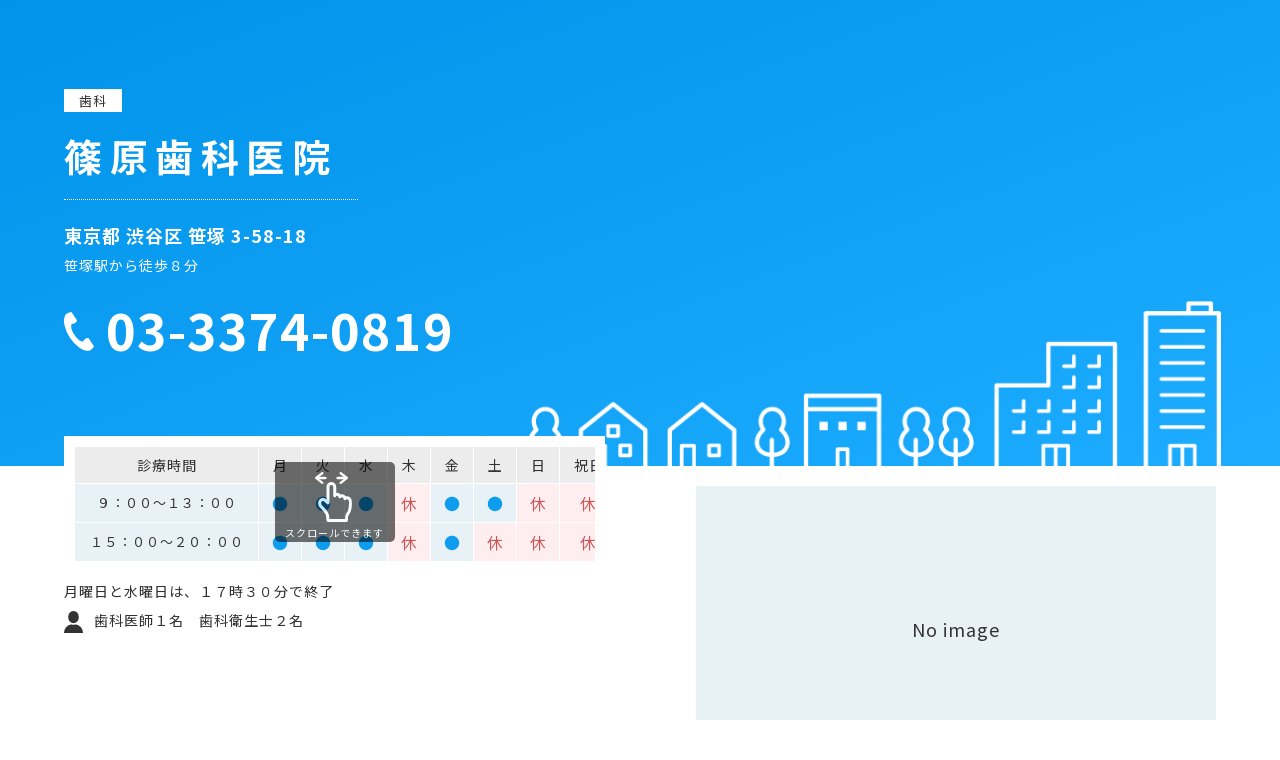

--- FILE ---
content_type: text/html; charset=none
request_url: https://dental-iiha.com/d0060009.html
body_size: 4568
content:
<!doctype html>
<html lang="ja">
<head prefix="og: http://ogp.me/ns# fb: http://ogp.me/ns/fb# website: http://ogp.me/ns/article#">
<!-- Google Tag Manager -->
<script>(function(w,d,s,l,i){w[l]=w[l]||[];w[l].push({'gtm.start':
new Date().getTime(),event:'gtm.js'});var f=d.getElementsByTagName(s)[0],
j=d.createElement(s),dl=l!='dataLayer'?'&l='+l:'';j.async=true;j.src=
'https://www.googletagmanager.com/gtm.js?id='+i+dl;f.parentNode.insertBefore(j,f);
})(window,document,'script','dataLayer','GTM-NF3MCMP');</script>
<!-- End Google Tag Manager -->

<meta charset="utf-8">
<meta name="viewport" content="width=device-width,initial-scale=1.0,minimum-scale=1.0">
<meta http-equiv="X-UA-Compatible" content="IE=edge">
<title>ç¯ åŽŸæ­¯ç§‘åŒ»é™¢</title>
<meta name="description" lang="ja" content="">
<meta property="og:type" content="web">
<!--meta property="og:url" content="https://www.jda.or.jp/"-->
<meta property="og:title" content="ç¯ åŽŸæ­¯ç§‘åŒ»é™¢">
<meta property="og:description" content="website">
<meta property="og:site_name" content="ç¯ åŽŸæ­¯ç§‘åŒ»é™¢">
<!--meta property="og:image" content="https://www.jda.or.jp/assets/images/common/ogp.png"-->
<meta name="format-detection" content="telephone=no">
<link href="assets/css/normalize.css" rel="stylesheet">
<link href="assets/css/common.css" rel="stylesheet">
<link href="assets/css/search.css?20230411" rel="stylesheet">
<link href="https://www.jda.or.jp/assets/images/common/favicon.ico" rel="shortcut icon">
<link href="https://www.jda.or.jp/assets/images/common/apple-touch-icon.png" rel="apple-touch-icon">
<link rel="preconnect" href="https://fonts.googleapis.com">
<link rel="preconnect" href="https://fonts.gstatic.com" crossorigin>
<link href="https://fonts.googleapis.com/css2?family=Noto+Sans+JP:wght@100;300;400;500;700;900&display=swap" rel="stylesheet">
<link rel="stylesheet" href="assets/css/slick.css">
<script src="https://ajax.googleapis.com/ajax/libs/jquery/3.6.0/jquery.min.js"></script>
</head>

<body class="national">

<!-- Google Tag Manager (noscript) -->
<noscript><iframe src="https://www.googletagmanager.com/ns.html?id=GTM-NF3MCMP"
height="0" width="0" style="display:none;visibility:hidden"></iframe></noscript>
<!-- End Google Tag Manager (noscript) -->



<style>
	.other-box {
		border-bottom: solid 1px #E4E4E4;
		padding-bottom: 30px;
		margin-bottom: 30px;
	}
	.shisetsukijun__other{
		margin-top: 100px;
		margin-bottom: 30px;
	}
	.shisetsukijun__link {
		text-decoration: underline;
		cursor: pointer;
	}
	.shisetsukijun__link::after {
		content: url(/assets/images/search/ico_file.svg);
		display: inline-block;
		height: 24px;
		vertical-align: bottom;
		margin-left: 10px;
	}
	body.shisetsukijun__open .shisetsukijun {
		opacity: 1;
		visibility: visible;
	}
	.shisetsukijun {
		position: fixed;
		z-index: 2;
		left: 0px;
		top: 0px;
		width: 100%;
		height: 100dvh;
		padding-top: 145px;
		display: flex;
		flex-flow: wrap;
		justify-content: center;
		opacity: 0;
		visibility: hidden;
		transition: 0.2s all ease-out;
	}
	.shisetsukijun__overlay {
		position: absolute;
		left: 0px;
		top: 0px;
		width: 100%;
		height: 100%;
		background-color: rgba(0,0,0,0.8);
	}
	.shisetsukijun__content {
		background-color: #fff;
		position: relative;
		z-index: 2;
		max-width: 1200px;
		width: 90%;
		border-radius: 10px;
		padding: 50px 20px;
		box-sizing: border-box;
		height: calc(100dvh - 220px);
		margin-top: 30px;
	}
	.shisetsukijun__inner {
		overflow-y: scroll;
		height: 100%;
		padding-left: 30px;
		padding-right: 50px;
	}
	.shisetsukijun__title {
		text-align: center;
		font-size: 30px;
		font-weight: 700;
		margin-bottom: 30px;
	}
	.shisetsukijun__title::after {
		content: "";
		display: block;
		width: 30px;
		height: 5px;
		background-color: #21B8D7;
		margin: 10px auto 0px;
	}
	.shisetsukijun__disc {
		font-size: 18px;
		margin-bottom: 80px;
		text-align: center;
	}
	.shisetsukijunList__title {
		font-size: 22px;
		font-weight: 700;
		border-bottom: 1px solid #DEDEDE;
		padding-bottom: 5px;
		margin-bottom: 5px;
		padding-left: 20px;
		position: relative;
	}
	.shisetsukijunList__title::before {
		content: "";
		display: block;
		width: 15px;
		height: 15px;
		background-color: #21B8D7;
		border-radius: 50%;
		position: absolute;
		left: 0px;
		top: 7px;
	}
	.shisetsukijunList__title:not(:first-child) {
		margin-top: 40px;
	}
	.shisetsukijunList__detail {
		padding-left: 20px;
	}
	.shisetsukijunList__txt {
		font-size: 16px;
		line-height: 1.6;
	}
	.shisetsukijun__table {
		width: 100%;
		margin-top: 20px;
		border-collapse: separate;
	}
	.shisetsukijun__table--th,
	.shisetsukijun__table--td {
		background-color: #F3F3F3;
		padding: 20px;
		font-size: 16px;
		border: 2px solid #fff;
		line-height: 1.8em;
		word-break: break-all;
	}

	.shisetsukijunList2 {
		margin-top: 100px;
	}
	.shisetsukijunList2__title {
		font-size: 22px;
		font-weight: 700;
		margin-bottom: 10px;
		padding-left: 30px;
		position: relative;
	}
	.shisetsukijunList2__title::before {
		content: "";
		display: block;
		width: 20px;
		height: 4px;
		background-color: #21B8D7;
		position: absolute;
		left: 0px;
		top: 13px;
	}
	.shisetsukijunList2__title:not(:first-child) {
		margin-top: 40px;
	}
	.shisetsukijunList2__detail {
		padding-left: 30px;
	}
	.shisetsukijunList2__txt {
		font-size: 16px;
		line-height: 1.6;
	}
	.shisetsukijunList3__txt {
		font-size: 16px;
		line-height: 1.6;
	}
	.shisetsukijunList3__title {
		font-size: 18px;
		font-weight: 700;
		margin-bottom: 10px;
		padding-left: 20px;
		position: relative;
	}
	.shisetsukijunList3__title::before {
		content: "";
		display: block;
		width: 15px;
		height: 15px;
		background-color: #21B8D7;
		border-radius: 50%;
		position: absolute;
		left: 0px;
		top: 4px;
	}
	.shisetsukijunList3__title:not(:first-child) {
		margin-top: 40px;
	}
	.shisetsukijunList3__title2 {
		font-size: 18px;
		font-weight: 700;
		margin-bottom: 10px;
		padding-left: 20px;
		position: relative;
		color: #338D0E;
	}
	.shisetsukijunList3__title2 span {
		font: inherit;
		color: inherit;
		text-decoration: underline;
	}
	.shisetsukijunList3__title2::before {
		content: "";
		display: block;
		width: 11px;
		height: 11px;
		background-color: #338D0E;
		position: absolute;
		transform: rotate(45deg);
		left: 0px;
		top: 4px;
	}
	.shisetsukijunList3__title2:not(:first-child) {
		margin-top: 40px;
	}
	.shisetsukijunList3__detail {
		padding-left: 20px;
	}
	.shisetsukijun__name {
		text-align: center;
		font-size: 18px;
		font-weight: 700;
		margin-top: 80px;
	}
	.shisetsukijunList3__table {
		margin-top: 20px;
		border-collapse: separate;
	}
	.shisetsukijunList3__table--th,
	.shisetsukijunList3__table--td {
		background-color: #F3F3F3;
		padding: 20px;
		font-size: 16px;
		border: 2px solid #fff;
		line-height: 1.8em;
		word-break: break-all;
	}
	.shisetsukijunList3__aside {
		font-size: 16px;
		margin-top: 20px;
	}
	.shisetsukijun__close {
		display: flex;
		flex-flow: wrap;
		align-items: center;
		justify-content: center;
		width: 44px;
		height: 44px;
		background-color: #28BAD8;
		position: absolute;
		right: -20px;
		top: -20px;
		color: #fff;
		font-size: 24px;
		font-weight: 700;
		line-height: 1em;
		border-radius: 50%;
		outline: none;
		border: none;
		cursor: pointer;
	}
	@media (max-width: 767px) {
		.shisetsukijun__content {
			padding: 30px 10px;
		}
		.shisetsukijun__inner {
			padding-left: 10px;
			padding-right: 20px;
		}
		.shisetsukijun__title {
			font-size: 24px;
		}
		.shisetsukijun__disc {
			font-size: 14px;
		}
		.shisetsukijunList__title {
			font-size: 18px;
		}
		.shisetsukijunList__txt {
			font-size: 14px;
		}
		.shisetsukijunList2__title,
		.shisetsukijunList3__title2 {
			font-size: 18px;
		}
		.shisetsukijunList2__txt {
			font-size: 14px;
		}
		.shisetsukijunList3__title {
			font-size: 16px;
		}
		.shisetsukijunList3__txt {
			font-size: 14px;
		}
		.shisetsukijun__table--th, .shisetsukijun__table--td {
			display: block;
			padding: 0px;
			background-color: transparent;
		}
		.shisetsukijun__table--th {
			font-weight: 700;
			border-bottom: 1px solid #21B8D7;
			margin-bottom: 10px;
		}
		.shisetsukijun__table tr:not(:first-child) {
			margin-top: 20px;
		}
		.shisetsukijun__table--td {
			font-size: 14px;
		}
		.shisetsukijunList3__table--td {
			display: block;
			font-size: 14px;
		}
		.shisetsukijun__close {
			right: -10px;
			top: -10px;
		}
	}
</style>


	<main class="wrapper">
		<article class="container">
			<div class="hero">
				<div class="hero_inner">
					<div class="section-search-result-block_txt_categoly">
							<span>æ­¯ç§‘</span>																											</div>
					<h1 class="section-search-result-block_txt_clinic ico-clinic_nintei">ç¯ åŽŸæ­¯ç§‘åŒ»é™¢</h1>
					<div class="section-search-result-block_txt_address">
							æ±äº¬éƒ½ æ¸‹è°·åŒº ç¬¹å¡š 3-58-18
							<!--<a class="inline" href="#sp-clinic-01">MAP</a>-->
							<div id="sp-clinic-01" style="display: none" class="white-popup-block">
								<div class="sp-clinic-map" id="clinic-01-sp">
																		<iframe src="https://maps.google.com/maps?output=embed&q=ç¯ åŽŸæ­¯ç§‘åŒ»é™¢@35.67811200,139.66607350&t=m&hl=ja&z=18" width="100%" height="100%" frameborder="0" style="border:0;" allowfullscreen=""></iframe>
																	</div>
							</div>
						</div>
					<div class="section-search-result-block_txt_access">
							ç¬¹å¡šé§…ã‹ã‚‰å¾’æ­©ï¼˜åˆ†
						</div>
          <div class="section-search-result-block_txt_tel-shika">
            <div class="section-search-result-block_txt_spec_tel"><a class="text-tel" href="tel:03-3374-0819">03-3374-0819</a></div>
          </div>
				</div>
			</div>
			<div class="container_inner">
				<div class="section-search-result-block">
					<div class="section-search-result-block_txt">

													<div class="js-scrollable">
							<table class="time-table">
								<tbody>
									<tr>
									  <th>è¨ºç™‚æ™‚é–“</th>
									  <th class="opened">æœˆ</th>
									  <th class="opened">ç«</th>
									  <th class="opened">æ°´</th>
									  <th class="closed">æœ¨</th>
									  <th class="opened">é‡‘</th>
									  <th class="opened">åœŸ</th>
									  <th class="closed">æ—¥</th>
									  <th class="closed">ç¥æ—¥</th>
									</tr>
									<tr>
									  <td>ï¼™ï¼šï¼ï¼ï½žï¼‘ï¼“ï¼šï¼ï¼</td><!-- å…¨è§’ã§è¡¨ç¤º -->
									  <td class="opened">â—</td>
									  <td class="opened">â—</td>
									  <td class="opened">â—</td>
									  <td class="closed">ä¼‘</td>
									  <td class="opened">â—</td>
									  <td class="opened">â—</td>
									  <td class="closed">ä¼‘</td>
									  <td class="closed">ä¼‘</td>
									</tr>
									<tr>
									  <td>ï¼‘ï¼•ï¼šï¼ï¼ï½žï¼’ï¼ï¼šï¼ï¼</td>
									  <td class="opened">â—</td>
									  <td class="opened">â—</td>
									  <td class="opened">â—</td>
									  <td class="closed">ä¼‘</td>
									  <td class="opened">â—</td>
									  <td class="closed">ä¼‘</td>
									  <td class="closed">ä¼‘</td>
									  <td class="closed">ä¼‘</td>
									</tr>
								</tbody>
							</table>
						</div>
						
						
						<aside class="section-search-result-block_txt_spec">æœˆæ›œæ—¥ã¨æ°´æ›œæ—¥ã¯ã€ï¼‘ï¼—æ™‚ï¼“ï¼åˆ†ã§çµ‚äº†</aside>
            						<dl class="section-search-result-block_txt_spec">
					
					
						
												<dt class="section-search-result-block_txt_spec_staff"></dt>
						<dd>
						æ­¯ç§‘åŒ»å¸«ï¼‘åã€€æ­¯ç§‘è¡›ç”Ÿå£«ï¼’å</dd>						<!---->
												</dl>
					<!--ul class="section-search-result-block_txt_other">
						<li class="section-search-result-block_txt_other_item">è¨ªå•è¨ºç™‚</li>						<li class="section-search-result-block_txt_other_item">é§è»Šå ´</li>																		<li class="section-search-result-block_txt_other_item">ãƒžã‚¤ãƒŠå—ä»˜å¯</li>					</ul-->
						
            
					</div>
					<div class="section-search-result-block_photo-map">
												<div class="section-search-result-block_photo-map_photo">
							<div class="no-image">No image</div>
						</div>
											</div>
				</div>
				<div class="section-search-result-block_features">
															<dl>
						<dt>æ–½è¨­æƒ…å ±</dt>
						<dd>
							<ul>
																<li>é§è»Šå ´ã‚ã‚Š</li>
															</ul>
						</dd>
					</dl>
															<dl>
						<dt>å„ç¨®å¯¾å¿œ</dt>
						<dd>
							<ul>
																<li>ãƒžã‚¤ãƒŠå—ä»˜å¯</li>
																<li>è¨ªå•æ­¯ç§‘è¨ºç™‚</li>
															</ul>
						</dd>
					</dl>
														</div>
			</div>
			
      
					<div class="section-search-result-block_photo-map_map">
						<div class="section-search-result-block_photo-map_map_inner" id="clinic-01">
														<iframe src="https://maps.google.com/maps?output=embed&q=ç¯ åŽŸæ­¯ç§‘åŒ»é™¢@35.67811200,139.66607350&t=m&hl=ja&z=18" width="100%" height="100%" frameborder="0" style="border:0;" allowfullscreen=""></iframe>
													</div>
					</div>
		</article>

	</main>
  <div class="bnrArea">
    <a href="https://www.jda.or.jp/" target="_blank"><img src="assets/images/common/bnr_01.jpg?20231020" alt=""></a>
    <a href="https://www.yobousan.net/" target="_blank"><img src="assets/images/common/bnr_02.jpg" alt=""></a>
	<a href="https://www.jda.or.jp/tv/" target="_blank"><img src="assets/images/common/bnr_03.gif" alt=""></a>
	<a href="https://www.jda.or.jp/park/" target="_blank"><img src="assets/images/common/bnr_04.gif" alt=""></a>
	<a href="https://www.jda.or.jp/pr/" target="_blank"><img src="assets/images/common/bnr_05.jpg" alt=""></a>
	<a href="https://www.jda.or.jp/" target="_blank"><img src="assets/images/common/bnr_01.jpg?20231020" alt=""></a>
    <a href="https://www.yobousan.net/" target="_blank"><img src="assets/images/common/bnr_02.jpg" alt=""></a>
	<a href="https://www.jda.or.jp/tv/" target="_blank"><img src="assets/images/common/bnr_03.gif" alt=""></a>
	<a href="https://www.jda.or.jp/park/" target="_blank"><img src="assets/images/common/bnr_04.gif" alt=""></a>
	<a href="https://www.jda.or.jp/pr/" target="_blank"><img src="assets/images/common/bnr_05.jpg" alt=""></a>
  </div>
  <ul class="bnrArea-sp">
    <li><a href="https://www.jda.or.jp/" target="_blank"><img src="assets/images/common/bnr_01.jpg?20231020" alt=""></a></li>
    <li><a href="https://www.yobousan.net/" target="_blank"><img src="assets/images/common/bnr_02.jpg" alt=""></a></li>
	<li><a href="https://www.jda.or.jp/tv/" target="_blank"><img src="assets/images/common/bnr_03.gif" alt=""></a></li>
	<li><a href="https://www.jda.or.jp/park/" target="_blank"><img src="assets/images/common/bnr_04.gif" alt=""></a></li>
	<li><a href="https://www.jda.or.jp/pr/" target="_blank"><img src="assets/images/common/bnr_05.jpg" alt=""></a></li>
  </ul>
	<footer>
		<div class="footer-copyright">ç¯ åŽŸæ­¯ç§‘åŒ»é™¢</div>
	</footer>

	<div class="shisetsukijun">
	<div class="shisetsukijun__content">
		<button class="shisetsukijun__close">Ã—</button>
		<div class="shisetsukijun__inner">
			<h2 class="shisetsukijun__title">æ–½è¨­åŸºæº–å±Šå‡ºé …ç›®ç­‰</h2>
			<p class="shisetsukijun__disc">å½“åŒ»é™¢ã¯ã€ä»¥ä¸‹ã®æ–½è¨­åŸºæº–ç­‰ã«é©åˆã—ã¦ã„ã‚‹æ—¨ã€åŽšç”ŸåŠ´åƒçœåœ°æ–¹åŽšç”Ÿï¼ˆæ”¯ï¼‰å±€ã«å±Šå‡ºã‚’è¡Œã£ã¦ã„ã¾ã™ã€‚</p>
			<dl class="shisetsukijunList">
																																				
																																																																																								

				
																												
																				
											</dl>

			<dl class="shisetsukijunList2">
																	<dl class="shisetsukijunList3">
																																									</dl>
				</dd>
			</dl>



						

			<p class="shisetsukijun__name">ç¯ åŽŸæ­¯ç§‘åŒ»é™¢</p>
		</div>
	</div>
	<div class="shisetsukijun__overlay"></div>
</div>			
	
	<script>
		const openLink = document.querySelector(".shisetsukijun__link");
		const btn = document.querySelector(".shisetsukijun__close");
		const overlay = document.querySelector(".shisetsukijun__overlay");
		const trigger = document.querySelector(".trigger");
		openLink.addEventListener("click", () => {
			document.body.classList.add("shisetsukijun__open");
		});
		btn.addEventListener("click", () => {
			document.body.classList.remove("shisetsukijun__open");
		});
		overlay.addEventListener("click", () => {
			document.body.classList.remove("shisetsukijun__open");
		});
		trigger.addEventListener("click", () => {
			window.open("/search/popup_60009.html","å•è¨ºç¥¨ã€è¨ºç™‚éŒ²ã€æ¤œæŸ»è¨˜éŒ²ã€ã‚¨ãƒƒã‚¯ã‚¹ç·šå†™çœŸã€æ­¯åž‹ã€å‡¦æ–¹ã›ã‚“ç­‰ã®ã€Œå€‹äººæƒ…å ±ã€ã®å–æ‰±ã„ã¨åˆ©ç”¨ã«ã¤ã„ã¦","width=700,height=800,resizable=yes,scrollbars=yes");
			return false;
		});
	</script>





<script src="assets/js/slick.min.js"></script>
<link href="assets/css/modaal.min.css" rel="stylesheet">
<script src="assets/js/modaal.min.js"></script>
<script>
	$(".inline").modaal({
		fullscreen: true
	});
	$(".gallery").modaal({
		type: "image", //video iframe ajax confirm instagram inline
		animation_speed:100 //ã‚¢ãƒ‹ãƒ¡ãƒ¼ã‚·ãƒ§ãƒ³é€Ÿåº¦
	});
</script>
<script>
$(function(){
  $('.bnrArea-sp').slick({
	easing: "swing",
    dots: true,
    infinite: true,
	speed: 1000, // ã‚¹ãƒ©ã‚¤ãƒ‰ã•ã›ã‚‹ã‚¹ãƒ”ãƒ¼ãƒ‰ï¼ˆãƒŸãƒªç§’ï¼‰
    slidesToShow: 1,
    centerMode: true,
    variableWidth: true,
    arrows: false,
    dots: false,
	useTransform: false,
	autoplay: true
  });
	$('.bnrArea').slick({
    easing: "swing",
    dots: true,
    infinite: true,
    speed: 1000,
    slidesToShow: 1,
    variableWidth: true,
    arrows: false,
    dots: false,
    useTransform: false,
    infinite: true,
	autoplay: true,
  });
});
</script>
<link rel="stylesheet" href="assets/css/scroll-hint.css">
<script src="assets/js/scroll-hint.min.js" type="text/javascript"></script>
<script src="assets/js/common.js"></script>
</body>
</html>

--- FILE ---
content_type: text/css
request_url: https://dental-iiha.com/assets/css/search.css?20230411
body_size: 2791
content:
/*----------------------------------------
	breakepoint
-----------------------------------------*/
/*----------------------------------------
	color setting
-----------------------------------------*/
.hero {
  width: 100%;
  height: 466px;
  display: flex;
  flex-flow: wrap;
  align-items: center;
  justify-content: center;
  margin-bottom: 20px;
  background: url("../images/search/hero-bg.png") no-repeat bottom right 10%/693px auto, linear-gradient(160deg, #0093E9 0%, #1DACFF 100%); }
  @media screen and (max-width: 768px) {
    .hero {
      background: url("../images/search/hero-bg.png") no-repeat bottom center/80% auto, linear-gradient(160deg, #0093E9 0%, #1DACFF 100%); } }
  @media screen and (max-width: 640px) {
    .hero {
      height: auto;
      padding-top: 70px;
      padding-bottom: 100px; } }
  .hero_inner {
    width: 90%;
    max-width: 1200px;
    margin: 0 auto; }
    @media screen and (max-width: 900px) {
      .hero_inner {
        padding: 100px 0;
        background-size: contain; } }
    @media screen and (max-width: 640px) {
      .hero_inner {
        padding: 0px; } }

.section-search-result-block {
  display: flex;
  flex-wrap: wrap;
  align-items: flex-start;
  justify-content: space-between;
  width: 100%;
  margin: 0 auto;
  padding: 0 0 30px 0; }
  .section-search-result-block_txt {
    max-width: 660px;
    width: 47%;
    box-sizing: border-box;
    margin-top: -50px; }
    @media screen and (min-width: 900px) {
      .section-search-result-block_txt .scroll-hint {
        border: 10px solid #fff; } }
    @media screen and (max-width: 900px) {
      .section-search-result-block_txt {
        width: 100%;
        padding-right: 0;
        padding-bottom: 30px;
        order: 0;
        margin-top: 0px; } }
    .section-search-result-block_txt_clinic {
      position: relative;
      font-size: 3.8rem;
      font-weight: 600;
      line-height: 1.5;
      letter-spacing: 0.2em;
      color: #fff;
      border-bottom: 1px dotted #fff;
      padding-bottom: 15px;
      display: inline-block;
      padding-right: 20px;
      margin-bottom: 25px; }
      @media screen and (max-width: 900px) {
        .section-search-result-block_txt_clinic {
          font-size: 2.0rem; } }
    .section-search-result-block_txt_categoly {
      display: flex;
      margin-bottom: 15px; }
      @media screen and (max-width: 900px) {
        .section-search-result-block_txt_categoly {
          margin-bottom: 10px; } }
      .section-search-result-block_txt_categoly span {
        display: block;
        background-color: #fff;
        padding: 5px 15px;
        line-height: 1;
        font-size: 1.3rem;
        margin-right: 8px; }
        .section-search-result-block_txt_categoly span:last-child {
          margin-right: 0; }
        @media screen and (max-width: 900px) {
          .section-search-result-block_txt_categoly span {
            padding: 4px 8px;
            font-size: 1.2rem;
            margin-right: 5px; } }
    .section-search-result-block_txt_other {
      display: flex;
      flex-wrap: wrap;
      width: 100%;
      margin-top: 25px; }
      .section-search-result-block_txt_other_item {
        border-radius: 20px;
        background: #FFFBE1;
        padding: 4px 12px;
        box-sizing: border-box;
        font-size: 1.4rem;
        line-height: 1.5;
        margin-right: 10px;
        margin-bottom: 10px; }
        @media screen and (max-width: 900px) {
          .section-search-result-block_txt_other_item {
            padding: 7px 15px;
            margin-bottom: 5px;
            font-size: 1.2rem; } }
    .section-search-result-block_txt_caution {
      margin-top: 20px;
      font-size: 1.4rem;
      color: #DC000C;
      line-height: 1.5; }
      @media screen and (max-width: 900px) {
        .section-search-result-block_txt_caution {
          order: 2;
          margin: 0 0 30px;
          font-size: 1.2rem; } }
    .section-search-result-block_txt_address {
      font-size: 1.8rem;
      color: #fff;
      font-weight: 700; }
      .section-search-result-block_txt_address a {
        display: none;
        position: relative;
        vertical-align: middle;
        font-size: 1.2rem;
        background: #0E9CEF;
        color: #fff;
        border-radius: 15px;
        padding: 3px 10px 3px 19px;
        line-height: 1;
        margin-left: 5px; }
        .section-search-result-block_txt_address a:hover {
          text-decoration: none; }
        .section-search-result-block_txt_address a:before {
          position: absolute;
          left: 5px;
          top: 3px;
          content: "";
          display: block;
          background-image: url("../images/search/ico_map_white.svg");
          background-size: cover;
          width: 9px;
          height: 12px; }
        @media screen and (max-width: 900px) {
          .section-search-result-block_txt_address a {
            display: inline-block; } }
      @media screen and (max-width: 900px) {
        .section-search-result-block_txt_address {
          font-size: 1.4rem; } }
    .section-search-result-block_txt_access {
      font-size: 1.4rem;
      line-height: 1.5;
      margin-top: 10px;
      color: #fff; }
      @media screen and (max-width: 900px) {
        .section-search-result-block_txt_access {
          font-size: 1.2rem; } }
    .section-search-result-block_txt_tel-shika {
      display: flex;
      flex-flow: wrap;
      align-items: center;
      margin-top: 25px; }
    .section-search-result-block_txt_spec {
      margin: 10px 0 0 0;
      display: flex;
      flex-wrap: wrap;
      font-size: 1.4rem;
      line-height: 1.4; }
      @media screen and (max-width: 900px) {
        .section-search-result-block_txt_spec {
          font-size: 1.4rem; } }
      .section-search-result-block_txt_spec dt {
        width: 30px;
        padding-left: 26px;
        box-sizing: border-box;
        position: relative;
        margin-bottom: 15px; }
        @media screen and (max-width: 900px) {
          .section-search-result-block_txt_spec dt span {
            display: none; } }
        @media screen and (max-width: 900px) {
          .section-search-result-block_txt_spec dt {
            width: 30px;
            margin-bottom: 0; } }
      .section-search-result-block_txt_spec dd {
        width: calc( 100% - 30px );
        margin-bottom: 15px; }
        .section-search-result-block_txt_spec dd:last-child {
          margin-bottom: 0; }
        @media screen and (max-width: 900px) {
          .section-search-result-block_txt_spec dd {
            width: calc( 100% - 30px ); } }
      .section-search-result-block_txt_spec .scroll-hint-icon {
        top: 4px; }
      .section-search-result-block_txt_spec .time-table_note {
        margin-top: 5px; }
      .section-search-result-block_txt_spec .text-tel {
        font-size: 2.8rem;
        font-weight: 600; }
      .section-search-result-block_txt_spec_tel {
        display: flex;
        flex-flow: wrap;
        align-items: center;
        margin-right: 40px;
        margin-bottom: 20px; }
      .section-search-result-block_txt_spec_tel a {
        font-size: 5rem;
        font-weight: 700;
        color: #fff; }
        @media screen and (max-width: 640px) {
          .section-search-result-block_txt_spec_tel a {
            font-size: 33px; } }
        .section-search-result-block_txt_spec_tel a:hover {
          text-decoration: none; }
      .section-search-result-block_txt_spec_tel:before {
        content: url("../images/search/ico_tel.svg");
        position: relative;
        left: 0;
        top: 3px;
        color: #fff;
        width: 30px;
        margin-right: 12px; }
        @media screen and (max-width: 900px) {
          .section-search-result-block_txt_spec_tel:before {
            top: auto;
            bottom: -3px; } }
        @media screen and (max-width: 640px) {
          .section-search-result-block_txt_spec_tel:before {
            width: 24px;
            margin-right: 10px; } }
      .section-search-result-block_txt_spec_time:before {
        position: absolute;
        content: url("../images/search/ico_time.svg");
        left: 0;
        top: 2px; }
        @media screen and (max-width: 900px) {
          .section-search-result-block_txt_spec_time:before {
            top: auto;
            bottom: 0; } }
      .section-search-result-block_txt_spec_calender:before {
        position: absolute;
        content: url("../images/search/ico_calender.svg");
        left: 0;
        top: 3px; }
        @media screen and (max-width: 900px) {
          .section-search-result-block_txt_spec_calender:before {
            top: 1px; } }
      .section-search-result-block_txt_spec_staff {
        font-size: 1.4rem;
        color: #fff;
        display: flex;
        flex-flow: wrap;
        align-items: center;
        position: relative; }
      .section-search-result-block_txt_spec_staff:before {
        position: absolute;
        content: url("../images/search/ico_human.svg");
        left: 0;
        top: 0;
        width: 15px;
        margin-right: 15px; }
      .section-search-result-block_txt_spec_other:before {
        position: absolute;
        content: url("../images/search/ico_other.svg");
        left: 0;
        top: 2px; }
        @media screen and (max-width: 900px) {
          .section-search-result-block_txt_spec_other:before {
            top: 1px; } }
      .section-search-result-block_txt_spec_url:before {
        position: absolute;
        content: url("../images/search/ico-internet.svg");
        left: 0;
        top: 1px; }
        @media screen and (max-width: 900px) {
          .section-search-result-block_txt_spec_url:before {
            top: 1px; } }
    .section-search-result-block_txt_url {
      font-size: 1.6rem;
      padding-top: 10px; }
      @media screen and (max-width: 900px) {
        .section-search-result-block_txt_url {
          font-size: 1.4rem; } }
      .section-search-result-block_txt_url a {
        color: inherit; }
  .section-search-result-block_photo-map {
    max-width: 520px;
    width: 50%;
    display: flex;
    flex-wrap: wrap;
    justify-content: flex-end; }
    @media screen and (max-width: 900px) {
      .section-search-result-block_photo-map {
        width: 100%;
        order: 3; } }
    .section-search-result-block_photo-map .no-image {
      display: flex;
      align-items: center;
      justify-content: center;
      width: 100%;
      height: 286px;
      font-size: 1.8rem;
      background: #e8f2f5; }
      @media screen and (max-width: 900px) {
        .section-search-result-block_photo-map .no-image {
          display: none; } }
    .section-search-result-block_photo-map_photo {
      display: flex;
      flex-wrap: wrap;
      justify-content: space-between;
      margin-right: auto;
      margin-bottom: auto;
      width: 100%; }
      @media screen and (max-width: 900px) {
        .section-search-result-block_photo-map_photo {
          width: 100%;
          margin-bottom: 0; } }
      @media screen and (max-width: 640px) {
        .section-search-result-block_photo-map_photo {
          flex-flow: column-reverse; } }
      .section-search-result-block_photo-map_photo_l {
        width: 66.3%; }
        @media screen and (max-width: 640px) {
          .section-search-result-block_photo-map_photo_l {
            width: 100%; } }
      .section-search-result-block_photo-map_photo_s-wrap {
        width: 30.7%;
        display: flex;
        flex-flow: column;
        justify-content: space-between; }
        @media screen and (max-width: 640px) {
          .section-search-result-block_photo-map_photo_s-wrap {
            width: 100%;
            flex-flow: wrap;
            margin-top: 8px; } }
      .section-search-result-block_photo-map_photo_s {
        width: 100%; }
        @media screen and (max-width: 640px) {
          .section-search-result-block_photo-map_photo_s {
            width: calc(50% - 4px); } }
        .section-search-result-block_photo-map_photo_s:last-child {
          margin-right: 0; }
      .section-search-result-block_photo-map_photo .thumb {
        width: 100%;
        /*aspect-ratio: 1 / 0.7168;*/
        padding-top: 71.68%;
        background-size: contain;
        background-repeat: no-repeat;
        background-position: center center;
        border: solid 1px #E5E5E5; }
    .section-search-result-block_photo-map_map {
      display: flex;
      flex-wrap: wrap;
      width: 100%;
      background: #7F7F7F; }
      .section-search-result-block_photo-map_map_inner {
        width: 100%; }
        .section-search-result-block_photo-map_map_inner iframe {
          height: 100%;
          min-height: 500px; }
  .section-search-result-block_features dt {
    font-size: 2.2rem;
    font-weight: 600;
    border-left: solid 6px #21b8d7;
    padding-left: 12px;
    font-weight: bold;
    padding: 5px 0 5px 12px;
    margin-bottom: 20px; }
    @media screen and (max-width: 900px) {
      .section-search-result-block_features dt {
        font-size: 2.0rem;
        padding: 3px 0 3px 10px; } }
  .section-search-result-block_features dd {
    font-size: 1.6rem;
    line-height: 1.6;
    margin-bottom: 50px; }
    @media screen and (max-width: 900px) {
      .section-search-result-block_features dd {
        font-size: 1.4rem;
        margin-bottom: 25px; } }
    .section-search-result-block_features dd ul {
      display: flex;
      flex-wrap: wrap; }
      .section-search-result-block_features dd ul > li {
        border: solid 1px #e3e3e3;
        border-radius: 5px;
        background: #f3f9f9;
        padding: 10px 20px;
        box-sizing: border-box;
        font-size: 1.6rem;
        line-height: 1.5;
        margin-right: 10px;
        margin-bottom: 10px; }
        @media screen and (max-width: 900px) {
          .section-search-result-block_features dd ul > li {
            font-size: 1.4rem;
            margin-bottom: 8px;
            margin-right: 8px; } }

.time-table {
  font-size: 1.6rem;
  width: 100%;
  min-width: 544px; }
  .time-table td, .time-table th {
    border: solid 1px #fff;
    padding: 10px 12px;
    text-align: center; }
    @media screen and (max-width: 900px) {
      .time-table td, .time-table th {
        padding: 6px 8px; } }
  .time-table th {
    background: #ECECEC;
    font-size: 1.4rem; }
  .time-table td {
    background: #E7F1F6; }
  .time-table td:first-child {
    font-size: 1.3rem; }
  .time-table td.closed {
    background: #FFEEF0; }
  .time-table td.closed {
    color: #CB5656; }
  .time-table td.opened {
    color: #0E9CEF; }
  @media screen and (max-width: 900px) {
    .time-table {
      width: 500px; } }

.sp-clinic-map {
  width: 100vw;
  height: 100vh; }

.pager {
  margin: 0 0 60px 0; }
  .pager .pagination {
    text-align: center; }
    .pager .pagination li {
      display: inline;
      margin: 0 2px;
      padding: 0;
      display: inline-block;
      background: #dfdfdf;
      width: 50px;
      height: 50px;
      text-align: center;
      position: relative;
      border-radius: 10px; }
      @media screen and (max-width: 900px) {
        .pager .pagination li.pre {
          display: inline-block;
          width: 20%;
          height: 50px;
          text-align: center; }
          .pager .pagination li.pre a {
            width: 100%;
            text-align: center; } }
      @media screen and (max-width: 900px) {
        .pager .pagination li.next {
          display: inline-block;
          width: 20%;
          height: 50px;
          text-align: center; }
          .pager .pagination li.next a {
            width: 100%;
            text-align: center; } }
      @media screen and (max-width: 900px) {
        .pager .pagination li {
          display: none; } }
      .pager .pagination li a {
        vertical-align: middle;
        position: absolute;
        top: 0;
        left: 0;
        width: 100%;
        height: 100%;
        text-align: center;
        display: table;
        color: inherit;
        font-size: 1.6rem;
        text-decoration: none;
        -webkit-transition: all 0.3s ease;
        -moz-transition: all 0.3s ease;
        -o-transition: all 0.3s ease;
        transition: all  0.3s ease;
        border-radius: 10px; }
        .pager .pagination li a span {
          display: table-cell;
          vertical-align: middle; }
        .pager .pagination li a:hover {
          color: #fff;
          background: #0E9CEF; }
        .pager .pagination li a.active {
          color: #fff;
          background: #0E9CEF; }

.bnrArea {
  display: flex;
  flex-flow: wrap;
  align-items: center;
  justify-content: center;
  height: 120px;
  background-color: #E8E8E8;
  padding-top: 30px; }
  .bnrArea a {
    padding: 0 5px; }
  @media screen and (max-width: 900px) {
    .bnrArea {
      display: none !important; } }

.bnrArea-sp {
  display: flex !important;
  flex-flow: wrap;
  align-items: center;
  justify-content: center;
  height: 120px;
  background-color: #E8E8E8; }
  @media screen and (min-width: 900px) {
    .bnrArea-sp {
      display: none !important; } }
  .bnrArea-sp a {
    display: inline-block;
    margin: 0px 15px; }

.modaal-image .modaal-close {
  position: absolute !important;
  background: #d39203 !important;
  top: -10px !important;
  right: -10px !important; }

/*# sourceMappingURL=search.css.map */


--- FILE ---
content_type: image/svg+xml
request_url: https://dental-iiha.com/assets/images/search/ico_human.svg
body_size: 329
content:
<svg xmlns="http://www.w3.org/2000/svg" width="19.005" height="21.752" viewBox="0 0 19.005 21.752">
  <g id="icon_human" transform="translate(-32.331)">
    <path id="パス_809" data-name="パス 809" d="M43.953,307.693a6.656,6.656,0,0,1-4.239,0,8.357,8.357,0,0,0-7.383,8.68h19A8.357,8.357,0,0,0,43.953,307.693Z" transform="translate(0 -294.621)" fill="#333"/>
    <path id="パス_810" data-name="パス 810" d="M138.777,11.878a5.2,5.2,0,0,0,5.2-5.2V5.2a5.2,5.2,0,0,0-10.4,0V6.677A5.2,5.2,0,0,0,138.777,11.878Z" transform="translate(-96.944)" fill="#333"/>
  </g>
</svg>


--- FILE ---
content_type: application/javascript
request_url: https://dental-iiha.com/assets/js/common.js
body_size: 1575
content:
//ヘッダ固定
$(function() {
  var $win = $(window),
      $main = $('main'),
      $nav = $('header'),
      navHeight = $nav.outerHeight(),
      navPos = $nav.offset().top,
      fixedClass = 'is-fixed';

  $win.on('load scroll', function() {
    var value = $(this).scrollTop();
    if ( value > navPos ) {
      $nav.addClass(fixedClass);
      $main.css('margin-top', navHeight);
    } else {
      $nav.removeClass(fixedClass);
      $main.css('margin-top', '0');
    }
  });
});

//フッタスライダー
$(function () {
  $('.footer-banner_slider').slick({
    dots: false,
	draggable: true,
	arrows: false,
	slidesToShow: 6, // 表示させるスライド数
    speed: 1000, // スライドさせるスピード（ミリ秒）
	infinite: true,
	autoplay: true,
	variableWidth: true, // スライド幅の自動計算を無効化
	responsive: [
		{
			breakpoint: 900,
			settings: {
			slidesToShow: 3, // 表示させるスライド数
			variableWidth: false,
			},
		},
		{
			breakpoint: 640,
			settings: {
			slidesToShow: 2, // 表示させるスライド数
			variableWidth: false,
			},
		},
    ],
  });
});

//歯医者さん検索フローティング
//$(function() {
//    $(window).on("scroll", function() {
//        //if ($(this).scrollTop() > 100) {
//        //    $(".banner-dental-search").fadeIn(300);
//        //    } else {
//        //    $(".banner-dental-search").fadeOut(300);
//        //}
//        const scrollHeight = $(document).height();/*ページ全体の高さ*/
//        const scrollPosition = $(window).height() + $(window).scrollTop();/*ページの一番上からスクロールされた距離*/
//        const footHeight = $("footer").height();/*フッターの高さ*/
//		const windowWidth = $(window).width();
// 
//        if ( scrollHeight - scrollPosition  <= footHeight ) {
//			if (windowWidth <= 900) {
//				$(".banner-dental-search").css({
//					"position":"absolute",
//					"bottom": 110  + footHeight,
//				});
//			} else {
//				$(".banner-dental-search").css({
//					"position":"absolute",
//					"bottom": 180  + footHeight,
//				});
//			}
//		} else {
//			if (windowWidth <= 900) {
//				$(".banner-dental-search").css({
//					"position":"fixed",
//					"bottom": "110px",
//				});
//			} else {
//				$(".banner-dental-search").css({
//					"position":"fixed",
//					"bottom": "180px",
//				});
//			}
//		}
//	});
//});

//メガメニュー
$(function() {
  $('.local-navigation_primary li').hover(function() {
    $(this).find('.local-navigation_primary_sub-menu').stop().slideDown();
	$(this).addClass('current');
  }, function() {
    $(this).find('.local-navigation_primary_sub-menu').stop().slideUp();
	$(this).removeClass('current');
  });
});

//SPメニュー
$(".openbtn").click(function () {
    $(this).toggleClass('active');
	 $("header").toggleClass('open-sp');
});

//ページトップ
$(function () {
  $(".btn-page-top").click(function () {
    $('html, body').animate({
      scrollTop: 0
    }, 300);
  });
  $(window).scroll(function () {
    if ($(window).scrollTop() > 1) {
      $('.btn-page-top').fadeIn(300).css('display', 'flex')
    } else {
      $('.btn-page-top').fadeOut(300)
    }
  });
});

//アコーディオン
$(function(){
	$(".acMenu").on("click", function() {
		$(this).next().slideToggle();
		$(this).toggleClass("active");
	});
});

//スクロールヒント
window.addEventListener('DOMContentLoaded', function(){
	new ScrollHint('.js-scrollable', {
		i18n: {
			scrollable: 'スクロールできます'
		}
	});
});

$(function() {
	$('.tab').on('click', function() {
		$('.tab, .panel').removeClass('active');
		$(this).addClass('active');
		var index = $('.tab').index(this);
		$('.panel').eq(index).addClass('active');
	});
});

//スムーズスクロール
const header = $("header");

$('a[href^="#"]').on('click', function() {
  const gap = header.outerHeight();
  const speed = 500;
  const href = $(this).attr("href");
  const target = $(href == "#" || href == "" ? "html" : href);
  const position = target.offset().top - gap - 20 ;
  
  $("html, body").animate({ scrollTop: position }, speed, "swing");
  return false;
});